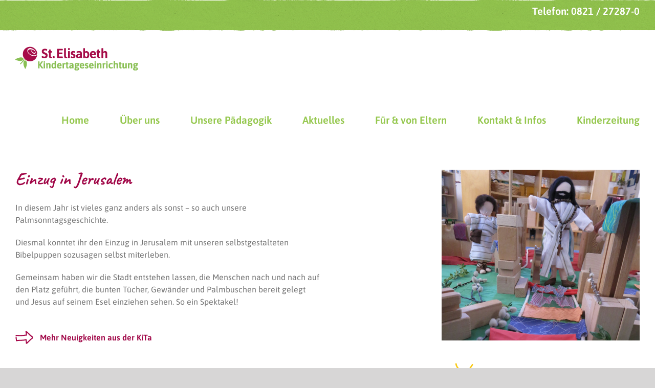

--- FILE ---
content_type: text/css; charset=utf-8
request_url: https://sankt-elisabeth-kita.de/wp-content/cache/min/1/wp-content/themes/f-custom/styles/elisabeth.css?ver=1768474906
body_size: 3126
content:
@media screen and (max-width:990px){.tablet-portrait-100.vc_col-sm-6,.tablet-portrait-100.vc_col-sm-4,.tablet-portrait-100.vc_col-sm-8{width:100%}}@media screen and (max-width:990px) and (-webkit-device-pixel-ratio:2){.tablet-portrait-100.vc_col-sm-6,.tablet-portrait-100.vc_col-sm-4,.tablet-portrait-100.vc_col-sm-8,.tablet-portrait-100.vc_col-sm-5{width:100%}}.wine{color:#a00546!important}.green{color:#96c850!important}.orange{color:#ee701e!important}.yellow{color:#fac800!important}.blue{color:#30b3e8!important}.icon-img.wpb_content_element{margin-bottom:10px!important;margin-bottom:0.625rem!important}html{scroll-behavior:smooth!important}.container-basic{padding-top:80px;padding-top:5rem;padding-bottom:80px;padding-bottom:5rem}.container-bg{padding-top:80px;padding-top:5rem;padding-bottom:80px;padding-bottom:5rem;background-size:100% 100%}.container-orange{background-color:#ee701e;border-radius:5px;padding:20px;padding:1.25rem}.container-orange .h1-visual{color:#ffffff!important}.container-orange .paragraph{color:#fff}.container-orange .paragraph a{color:#fff}.container-orange .sidetab-button::before{display:inline-block;margin-right:10px;margin-right:.625rem}@media screen and (max-width:990px){.container-fuenftel .vc_col-sm-1\/5{width:100%}}@media screen and (max-width:767px){.post-content .container-basic:first-of-type{padding-top:0!important}}h1,h2,h3,h4,h5,h6{margin:0;padding:0;font-size:36px;font-size:2.25rem;line-height:48px;line-height:3rem;letter-spacing:1px;letter-spacing:.0625rem}.h1-visual{font-family:Caveat!important;font-weight:700!important;font-size:34px!important;font-size:2.125rem!important;line-height:36px!important;line-height:2.25rem!important}.h1-big{font-size:70px!important;font-size:4.375rem!important;line-height:70px!important;line-height:4.375rem!important}.h1-big+.h1-visual{margin-top:20px;margin-top:1.25rem}.container-bg .h2-visual{font-family:Caveat!important;font-weight:400!important;font-size:34px!important;font-size:2.125rem!important;line-height:36px!important;line-height:2.25rem!important}.container-basic .h2-visual{font-family:Caveat!important;font-weight:700!important;font-size:34px!important;font-size:2.125rem!important;line-height:36px!important;line-height:2.25rem!important}.h4-visual{font-family:Caveat!important;font-weight:400!important;font-size:26px!important;font-size:1.625rem!important;line-height:36px!important;line-height:2.25rem!important}.paragraph,.paragraph p{font-family:Asap!important;font-weight:400!important;font-size:16px!important;font-size:1rem!important}.paragraph li,.paragraph p li{list-style-image:url(/wp-content/uploads/2020/08/kita-st-elisabeth_list-style-image_02_10x10px.png);padding-top:10px;padding-top:.625rem;padding-bottom:10px;padding-bottom:.625rem}.paragraph .orange-list li,.paragraph p .orange-list li{list-style-image:url(/wp-content/uploads/2020/08/kita-st-elisabeth_list-style-image-orange_10x10px.png);padding-top:10px;padding-top:.625rem;padding-bottom:10px;padding-bottom:.625rem}.paragraph .blue-list li,.paragraph p .blue-list li{list-style-image:url(/wp-content/uploads/2020/08/kita-st-elisabeth_list-style-image-blue_10x10px.png);padding-top:10px;padding-top:.625rem;padding-bottom:10px;padding-bottom:.625rem}.paragraph a,.paragraph p a{color:#a00546}.paragraph a:hover,.paragraph p a:hover,.paragraph a:focus,.paragraph p a:focus,.paragraph a:active,.paragraph p a:active{color:#7c0436}.mb-0{margin-bottom:0px!important;margin-bottom:0rem!important}.h1-visual+.paragraph{margin-top:26px!important;margin-top:1.625rem!important}.h2-visual+.paragraph{margin-top:26px!important;margin-top:1.625rem!important}.vc_btn3.vc_btn3-color-juicy-pink.vc_btn3-style-modern{background-color:transparent!important;font-family:Asap;font-weight:600;font-size:16px;font-size:1rem;border:none!important;transition:none}.vc_btn3.vc_btn3-size-md.vc_btn3-icon-left:not(.vc_btn3-o-empty) .vc_btn3-icon{left:0!important;top:38%}.wine .vc_btn3.vc_btn3-color-juicy-pink.vc_btn3-style-modern{color:#a00546!important}.wine .vc_btn3.vc_btn3-color-juicy-pink.vc_btn3-style-modern i::before{content:url(/wp-content/uploads/2020/08/kita-st-elisabeth_arrow_wine.png)!important}.wine .vc_btn3.vc_btn3-color-juicy-pink.vc_btn3-style-modern:hover,.wine .vc_btn3.vc_btn3-color-juicy-pink.vc_btn3-style-modern:focus,.wine .vc_btn3.vc_btn3-color-juicy-pink.vc_btn3-style-modern:active{color:#7c0436!important}.wine .vc_btn3.vc_btn3-color-juicy-pink.vc_btn3-style-modern:hover i::before,.wine .vc_btn3.vc_btn3-color-juicy-pink.vc_btn3-style-modern:focus i::before,.wine .vc_btn3.vc_btn3-color-juicy-pink.vc_btn3-style-modern:active i::before{content:url(/wp-content/uploads/2020/08/kita-st-elisabeth_arrow_wine-dark.png)!important}.green .vc_btn3.vc_btn3-color-juicy-pink.vc_btn3-style-modern{color:#96c850!important}.green .vc_btn3.vc_btn3-color-juicy-pink.vc_btn3-style-modern i::before{content:url(/wp-content/uploads/2020/08/kita-st-elisabeth_arrow_green.png)!important}.green .vc_btn3.vc_btn3-color-juicy-pink.vc_btn3-style-modern:hover,.green .vc_btn3.vc_btn3-color-juicy-pink.vc_btn3-style-modern:focus,.green .vc_btn3.vc_btn3-color-juicy-pink.vc_btn3-style-modern:active{color:#7dae37!important}.green .vc_btn3.vc_btn3-color-juicy-pink.vc_btn3-style-modern:hover i::before,.green .vc_btn3.vc_btn3-color-juicy-pink.vc_btn3-style-modern:focus i::before,.green .vc_btn3.vc_btn3-color-juicy-pink.vc_btn3-style-modern:active i::before{content:url(/wp-content/uploads/2020/08/kita-st-elisabeth_arrow_green-dark.png)!important}.orange .vc_btn3.vc_btn3-color-juicy-pink.vc_btn3-style-modern{color:#ee701e!important}.orange .vc_btn3.vc_btn3-color-juicy-pink.vc_btn3-style-modern i::before{content:url(/wp-content/uploads/2020/08/kita-st-elisabeth_arrow_orange.png)!important}.orange .vc_btn3.vc_btn3-color-juicy-pink.vc_btn3-style-modern:hover,.orange .vc_btn3.vc_btn3-color-juicy-pink.vc_btn3-style-modern:focus,.orange .vc_btn3.vc_btn3-color-juicy-pink.vc_btn3-style-modern:active{color:#d55f10!important}.orange .vc_btn3.vc_btn3-color-juicy-pink.vc_btn3-style-modern:hover i::before,.orange .vc_btn3.vc_btn3-color-juicy-pink.vc_btn3-style-modern:focus i::before,.orange .vc_btn3.vc_btn3-color-juicy-pink.vc_btn3-style-modern:active i::before{content:url(/wp-content/uploads/2020/08/kita-st-elisabeth_arrow_orange-dark.png)!important}.yellow .vc_btn3.vc_btn3-color-juicy-pink.vc_btn3-style-modern{color:#fac800!important}.yellow .vc_btn3.vc_btn3-color-juicy-pink.vc_btn3-style-modern i::before{content:url(/wp-content/uploads/2020/08/kita-st-elisabeth_arrow_yellow.png)!important}.yellow .vc_btn3.vc_btn3-color-juicy-pink.vc_btn3-style-modern:hover,.yellow .vc_btn3.vc_btn3-color-juicy-pink.vc_btn3-style-modern:focus,.yellow .vc_btn3.vc_btn3-color-juicy-pink.vc_btn3-style-modern:active{color:#fca903!important}.yellow .vc_btn3.vc_btn3-color-juicy-pink.vc_btn3-style-modern:hover i::before,.yellow .vc_btn3.vc_btn3-color-juicy-pink.vc_btn3-style-modern:focus i::before,.yellow .vc_btn3.vc_btn3-color-juicy-pink.vc_btn3-style-modern:active i::before{content:url(/wp-content/uploads/2020/08/kita-st-elisabeth_arrow_yellow-dark.png)!important}.blue .vc_btn3.vc_btn3-color-juicy-pink.vc_btn3-style-modern{color:#30b3e8!important}.blue .vc_btn3.vc_btn3-color-juicy-pink.vc_btn3-style-modern i::before{content:url(/wp-content/uploads/2020/08/kita-st-elisabeth_arrow_blue.png)!important}.blue .vc_btn3.vc_btn3-color-juicy-pink.vc_btn3-style-modern:hover,.blue .vc_btn3.vc_btn3-color-juicy-pink.vc_btn3-style-modern:focus,.blue .vc_btn3.vc_btn3-color-juicy-pink.vc_btn3-style-modern:active{color:#179bcf!important}.blue .vc_btn3.vc_btn3-color-juicy-pink.vc_btn3-style-modern:hover i::before,.blue .vc_btn3.vc_btn3-color-juicy-pink.vc_btn3-style-modern:focus i::before,.blue .vc_btn3.vc_btn3-color-juicy-pink.vc_btn3-style-modern:active i::before{content:url(/wp-content/uploads/2020/08/kita-st-elisabeth_arrow_blue-dark.png)!important}.white-wine .vc_btn3.vc_btn3-color-juicy-pink.vc_btn3-style-modern.vc_btn3.vc_btn3-shape-rounded{color:#ffffff!important;background-color:#a00546!important;border-radius:2px;background-image:none;padding-top:15px;padding-top:.9375rem;padding-bottom:15px;padding-bottom:.9375rem}.white-wine .vc_btn3.vc_btn3-color-juicy-pink.vc_btn3-style-modern.vc_btn3.vc_btn3-shape-rounded i::before{content:url(/wp-content/uploads/2020/08/kita-st-elisabeth_arrow_white.png)!important;margin-left:7px;margin-left:.4375rem}.white-wine .vc_btn3.vc_btn3-color-juicy-pink.vc_btn3-style-modern.vc_btn3.vc_btn3-shape-rounded:hover,.white-wine .vc_btn3.vc_btn3-color-juicy-pink.vc_btn3-style-modern.vc_btn3.vc_btn3-shape-rounded:focus,.white-wine .vc_btn3.vc_btn3-color-juicy-pink.vc_btn3-style-modern.vc_btn3.vc_btn3-shape-rounded:active{color:#ffffff!important;background-color:#7c0436!important}.white-wine .vc_btn3.vc_btn3-color-juicy-pink.vc_btn3-style-modern.vc_btn3.vc_btn3-shape-rounded:hover i::before,.white-wine .vc_btn3.vc_btn3-color-juicy-pink.vc_btn3-style-modern.vc_btn3.vc_btn3-shape-rounded:focus i::before,.white-wine .vc_btn3.vc_btn3-color-juicy-pink.vc_btn3-style-modern.vc_btn3.vc_btn3-shape-rounded:active i::before{content:url(/wp-content/uploads/2020/08/kita-st-elisabeth_arrow_white.png)!important}.white-yellow .vc_btn3.vc_btn3-color-juicy-pink.vc_btn3-style-modern.vc_btn3.vc_btn3-shape-rounded{color:#ffffff!important;background-color:#fac800!important;border-radius:2px;background-image:none;padding-top:15px;padding-top:.9375rem;padding-bottom:15px;padding-bottom:.9375rem}.white-yellow .vc_btn3.vc_btn3-color-juicy-pink.vc_btn3-style-modern.vc_btn3.vc_btn3-shape-rounded i::before{content:url(/wp-content/uploads/2020/08/kita-st-elisabeth_arrow_white.png)!important;margin-left:7px;margin-left:.4375rem}.white-yellow .vc_btn3.vc_btn3-color-juicy-pink.vc_btn3-style-modern.vc_btn3.vc_btn3-shape-rounded:hover,.white-yellow .vc_btn3.vc_btn3-color-juicy-pink.vc_btn3-style-modern.vc_btn3.vc_btn3-shape-rounded:focus,.white-yellow .vc_btn3.vc_btn3-color-juicy-pink.vc_btn3-style-modern.vc_btn3.vc_btn3-shape-rounded:active{color:#ffffff!important;background-color:#fca903!important}.white-yellow .vc_btn3.vc_btn3-color-juicy-pink.vc_btn3-style-modern.vc_btn3.vc_btn3-shape-rounded:hover i::before,.white-yellow .vc_btn3.vc_btn3-color-juicy-pink.vc_btn3-style-modern.vc_btn3.vc_btn3-shape-rounded:focus i::before,.white-yellow .vc_btn3.vc_btn3-color-juicy-pink.vc_btn3-style-modern.vc_btn3.vc_btn3-shape-rounded:active i::before{content:url(/wp-content/uploads/2020/08/kita-st-elisabeth_arrow_white.png)!important}.white-orange .vc_btn3.vc_btn3-color-juicy-pink.vc_btn3-style-modern.vc_btn3.vc_btn3-shape-rounded{color:#ffffff!important;background-color:#ee701e!important;border-radius:2px;background-image:none;padding-top:15px;padding-top:.9375rem;padding-bottom:15px;padding-bottom:.9375rem}.white-orange .vc_btn3.vc_btn3-color-juicy-pink.vc_btn3-style-modern.vc_btn3.vc_btn3-shape-rounded i::before{content:url(/wp-content/uploads/2020/08/kita-st-elisabeth_arrow_white.png)!important;margin-left:7px;margin-left:.4375rem}.white-orange .vc_btn3.vc_btn3-color-juicy-pink.vc_btn3-style-modern.vc_btn3.vc_btn3-shape-rounded:hover,.white-orange .vc_btn3.vc_btn3-color-juicy-pink.vc_btn3-style-modern.vc_btn3.vc_btn3-shape-rounded:focus,.white-orange .vc_btn3.vc_btn3-color-juicy-pink.vc_btn3-style-modern.vc_btn3.vc_btn3-shape-rounded:active{color:#ffffff!important;background-color:#d55f10!important}.white-orange .vc_btn3.vc_btn3-color-juicy-pink.vc_btn3-style-modern.vc_btn3.vc_btn3-shape-rounded:hover i::before,.white-orange .vc_btn3.vc_btn3-color-juicy-pink.vc_btn3-style-modern.vc_btn3.vc_btn3-shape-rounded:focus i::before,.white-orange .vc_btn3.vc_btn3-color-juicy-pink.vc_btn3-style-modern.vc_btn3.vc_btn3-shape-rounded:active i::before{content:url(/wp-content/uploads/2020/08/kita-st-elisabeth_arrow_white.png)!important}.white-blue .vc_btn3.vc_btn3-color-juicy-pink.vc_btn3-style-modern.vc_btn3.vc_btn3-shape-rounded{color:#ffffff!important;background-color:#30b3e8!important;border-radius:2px;background-image:none;padding-top:15px;padding-top:.9375rem;padding-bottom:15px;padding-bottom:.9375rem}.white-blue .vc_btn3.vc_btn3-color-juicy-pink.vc_btn3-style-modern.vc_btn3.vc_btn3-shape-rounded i::before{content:url(/wp-content/uploads/2020/08/kita-st-elisabeth_arrow_white.png)!important;margin-left:7px;margin-left:.4375rem}.white-blue .vc_btn3.vc_btn3-color-juicy-pink.vc_btn3-style-modern.vc_btn3.vc_btn3-shape-rounded:hover,.white-blue .vc_btn3.vc_btn3-color-juicy-pink.vc_btn3-style-modern.vc_btn3.vc_btn3-shape-rounded:focus,.white-blue .vc_btn3.vc_btn3-color-juicy-pink.vc_btn3-style-modern.vc_btn3.vc_btn3-shape-rounded:active{color:#ffffff!important;background-color:#179bcf!important}.white-blue .vc_btn3.vc_btn3-color-juicy-pink.vc_btn3-style-modern.vc_btn3.vc_btn3-shape-rounded:hover i::before,.white-blue .vc_btn3.vc_btn3-color-juicy-pink.vc_btn3-style-modern.vc_btn3.vc_btn3-shape-rounded:focus i::before,.white-blue .vc_btn3.vc_btn3-color-juicy-pink.vc_btn3-style-modern.vc_btn3.vc_btn3-shape-rounded:active i::before{content:url(/wp-content/uploads/2020/08/kita-st-elisabeth_arrow_white.png)!important}.container-sidetabs .vc_column-inner{height:0!important}#sidetab{opacity:0!important}#sidetab.show{opacity:1!important}#sidetabs{transition:all 0.5s ease-in-out}#sidetabs.out{transform:rotate(-90deg);right:-210px!important}#sidetabs.out .sidetab-handler{background-image:url(/wp-content/uploads/2020/10/kita-stelisabeth_sidetab-toggle_arrow_02_40x40px.png)}#sidetabs.out .tab{padding-top:10px;padding-right:0;padding-left:16px}#sidetabs.out .h1-visual{color:#ffffff!important;font-family:Caveat!important;font-weight:400!important;font-size:20px!important;margin-bottom:20px}.sidetab-handler{width:40px;height:40px;background-image:url(/wp-content/uploads/2020/10/kita-stelisabeth_sidetab-toggle_x_02_40x40px.png);background-size:contain;position:absolute;top:-18px;right:-7px}.sidetab-handler:hover{cursor:pointer}.sidetabs{z-index:10000;animation:SHOWTABS 2s ease-in-out;position:fixed;top:calc(50% - 160px);right:15px;width:300px}.sidetabs .tab{padding-left:30px;padding-left:1.875rem;padding-right:30px;padding-right:1.875rem;padding-top:30px;padding-top:1.875rem;padding-bottom:30px;padding-bottom:1.875rem;background-color:#ee701e;right:0!important;border-radius:5px;transition:all 0.2s ease-in-out;display:flex;flex-direction:column}.sidetabs .tab .h1-visual{color:#ffffff!important;font-family:Caveat!important;font-weight:400!important;font-size:46px!important;margin-bottom:20px}.sidetabs .tab p{font-size:16px;font-size:1rem;color:#fff}.sidetab-button{color:#fff}.sidetab-button::before{content:" ";background-image:url(/wp-content/uploads/2020/08/kita-st-elisabeth_arrow_white.png);background-repeat:no-repeat;background-size:contain;position:relative;display:block;margin-right:35px;width:35px!important;height:26px!important}.sidetab-button:hover{color:rgba(255,255,255,.5)!important}.sidetab-button:hover::before{background-image:url(/wp-content/uploads/2020/08/kita-st-elisabeth_arrow_white-transparent.png)}@keyframes SHOWTABS{0%{opacity:0}90%{opacity:0}100%{opacity:1}}@media screen and (min-width:992px) and (max-width:1199px){.sidetabs{top:64vh}}@media screen and (max-width:767px){#sidetabs.out{right:-224px!important}#sidetabs.out .tab{padding-top:5px}}.mobile-remote-support{text-align:center}.mobile-remote-support h3{color:#ffffff!important;margin-bottom:20px!important}.mobile-remote-support p{font-size:16px;font-size:1rem;color:#fff}.mobile-remote-support p a{color:#fff}.mobile-remote-support p:nth-of-type(2),.mobile-remote-support p:nth-of-type(3){margin-bottom:5px!important;margin-bottom:0.3125rem!important}.mobile-remote-support .fusion-contact-info-phone-number{margin-right:0px!important;margin-right:0rem!important}.fusion-secondary-header{border-bottom:none!important;height:60px;height:3.75rem;background-image:url(/wp-content/uploads/2020/07/kita-st-elisabeth_background-colored-paper_1920x1080px_green-borte.jpg);background-repeat:repeat-x;background-position:bottom;background-size:50% 100%}.fusion-contact-info-phone-number{color:#fff;font-size:20px;font-size:1.25rem;font-family:Asap;font-weight:600}.fusion-header{border-bottom:none!important}body:not(.fusion-header-layout-v6) .fusion-main-menu>ul{margin-top:24px;margin-top:1.5rem}.fusion-megamenu-holder{background-color:transparent;background-image:url(/wp-content/uploads/2020/07/kita-st-elisabeth_white-borte_1024px.png);background-position:bottom;background-repeat:repeat-x;background-size:50%;border-top:none!important}.fusion-megamenu-holder .sub-menu a{color:#96c850!important;font-size:20px!important;font-size:1.25rem!important;font-family:Asap!important;font-weight:600!important}.fusion-megamenu-holder .fusion-megamenu-bullet::before{content:""}.avada-has-megamenu-shadow .fusion-main-menu .sub-menu,.avada-has-megamenu-shadow .fusion-megamenu-holder{box-shadow:none!important}.fusion-megamenu-title{font-family:Caveat!important;font-weight:700!important;color:#a00546!important;font-size:26px;font-size:1.625rem}.fusion-megamenu-wrapper .fusion-megamenu-submenu{padding-top:0!important;padding-bottom:0!important;margin-top:30px!important;margin-bottom:30px!important}.sub-menu{background-color:#ffffff!important;width:200px!important}.sub-menu li a{color:#96c850!important;font-family:Asap!important;font-weight:400!important;border-bottom-style:dashed!important;font-size:16px!important}.fusion-main-menu .sub-menu li a:hover{background-color:#f3f9ec!important}@media screen and (max-width:1157px){.fusion-main-menu>ul>li>a{font-size:15px!important}.sub-menu li a{font-size:12px!important}}.fusion-footer-widget-area{background-color:#fff;background-image:url(/wp-content/uploads/2020/07/kita-st-elisabeth_background-colored-paper_1920x1080px_green-borte.jpg)!important;background-repeat:repeat-x!important;background-position:bottom!important;background-size:100% 100%!important}.fusion-footer-widget-area p{font-family:Asap;font-weight:400;font-sitze:16px;font-sitze:1rem;color:#fff}.fusion-footer-widget-area a{color:#fff}.fusion-footer-widget-area a:hover,.fusion-footer-widget-area a:active{color:#a00546!important}footer .widget-title{font-family:Caveat!important;font-weight:700!important;color:#ffffff!important;font-size:26px!important;font-size:1.625rem!important;text-transform:none!important}footer .fusion-columns .fusion-column-last{top:-80px!important}@media screen and (max-width:767px){footer .fusion-columns .fusion-column-last{display:none!important}}footer img{max-width:20%!important}.fusion-copyright-notice{color:#a00546;font-family:Asap;font-weight:600;font-size:16px;font-size:1rem}.fusion-copyright-notice a{color:#a00546!important}.fusion-copyright-notice a:hover{color:#96c850!important}.ts-advanced-tables-container{margin-top:40px!important;margin-top:2.5rem!important}.ts-advanced-tables-container thead>tr{color:#ffffff!important;font-size:18px;font-size:1.125rem}.ts-advanced-tables-container thead>tr th{border-bottom:none!important;padding-bottom:10px;padding-bottom:.625rem;padding-top:10px;padding-top:.625rem}.ts-advanced-tables-container thead>tr th:first-of-type{padding-left:10px;padding-left:.625rem}.ts-advanced-tables-container tr td:first-of-type{padding-top:10px;padding-top:.625rem;padding-bottom:10px;padding-bottom:.625rem}.ts-advanced-tables-container tr td:first-of-type:first-of-type{padding-left:10px;padding-left:.625rem}.table-yellow thead>tr{background-color:#fac800!important}.table-yellow tbody tr:nth-of-type(even){background-color:#fffae6!important}@media screen and (max-width:1100px){.table-yellow{overflow:scroll!important}.table-yellow::-webkit-scrollbar{-webkit-appearance:none;width:7px;height:7px;-webkit-overflow-scrolling:auto}.table-yellow::-webkit-scrollbar-thumb{border-radius:4px;background-color:rgba(0,0,0,.5);-webkit-box-shadow:0 0 1px rgba(255,255,255,.5)}}@media screen and (max-width:699px){.table-yellow .ts-advanced-tables-cell.ts-cell-horizontal-left.ts-cell-vertical-middle{background-color:#fff}.table-yellow .ts-advanced-tables-cell.ts-cell-horizontal-left.ts-cell-vertical-middle:first-of-type{background-color:#fac800;color:#fff}}.table-orange thead>tr{background-color:#ee701e!important}.table-orange tbody tr:nth-of-type(even){background-color:#fdf0e7!important}@media screen and (max-width:1100px){.table-orange{overflow:scroll!important}.table-orange::-webkit-scrollbar{-webkit-appearance:none;width:7px;height:7px;-webkit-overflow-scrolling:auto}.table-orange::-webkit-scrollbar-thumb{border-radius:4px;background-color:rgba(0,0,0,.5);-webkit-box-shadow:0 0 1px rgba(255,255,255,.5)}}@media screen and (max-width:699px){.table-orange .ts-advanced-tables-cell.ts-cell-horizontal-left.ts-cell-vertical-middle{background-color:#fff}.table-orange .ts-advanced-tables-cell.ts-cell-horizontal-left.ts-cell-vertical-middle:first-of-type{background-color:#ee701e;color:#fff}}.table-blue thead>tr{background-color:#30b3e8!important}.table-blue tbody tr:nth-of-type(even){background-color:#e8f7fc!important}@media screen and (max-width:1100px){.table-blue{overflow:scroll!important}.table-blue::-webkit-scrollbar{-webkit-appearance:none;width:7px;height:7px;-webkit-overflow-scrolling:auto}.table-blue::-webkit-scrollbar-thumb{border-radius:4px;background-color:rgba(0,0,0,.5);-webkit-box-shadow:0 0 1px rgba(255,255,255,.5)}}@media screen and (max-width:699px){.table-blue .ts-advanced-tables-cell.ts-cell-horizontal-left.ts-cell-vertical-middle{background-color:#fff}.table-blue .ts-advanced-tables-cell.ts-cell-horizontal-left.ts-cell-vertical-middle:first-of-type{background-color:#30b3e8;color:#fff}}.table-wine thead>tr{background-color:#a00546!important}.table-wine tbody tr:nth-of-type(even){background-color:#fee6f0!important}@media screen and (max-width:1100px){.table-wine{overflow:scroll!important}.table-wine::-webkit-scrollbar{-webkit-appearance:none;width:7px;height:7px;-webkit-overflow-scrolling:auto}.table-wine::-webkit-scrollbar-thumb{border-radius:4px;background-color:rgba(0,0,0,.5);-webkit-box-shadow:0 0 1px rgba(255,255,255,.5)}}@media screen and (max-width:699px){.table-wine .ts-advanced-tables-cell.ts-cell-horizontal-left.ts-cell-vertical-middle{background-color:#fff}.table-wine .ts-advanced-tables-cell.ts-cell-horizontal-left.ts-cell-vertical-middle:first-of-type{background-color:#a00546;color:#fff}}.grid-aktuelles .vc_gitem-col{border:dashed 2px #EEE;padding:20px;padding:1.25rem}.team-container{border-bottom:dotted 5px #ebebeb}.team-container .team-img{width:300px;height:auto;margin-bottom:35px;margin-bottom:2.1875rem}.team-container .paragraph{font-style:italic}

--- FILE ---
content_type: text/css; charset=utf-8
request_url: https://sankt-elisabeth-kita.de/wp-content/cache/min/1/wp-content/uploads/wpb-fonts/sankt-elisabeth-kita-de/abril-fatface-e4e8ee605ee3994816459a34e9466840.css?ver=1768474906
body_size: 66
content:
@font-face{font-display:swap;font-family:'Abril Fatface';font-style:normal;font-weight:400;src:url(../../../../../../../uploads/wpb-fonts/sankt-elisabeth-kita-de/abril-fatface/zOL64pLDlL1D99S8g8PtiKchq-dmiA.ttf) format('truetype')}